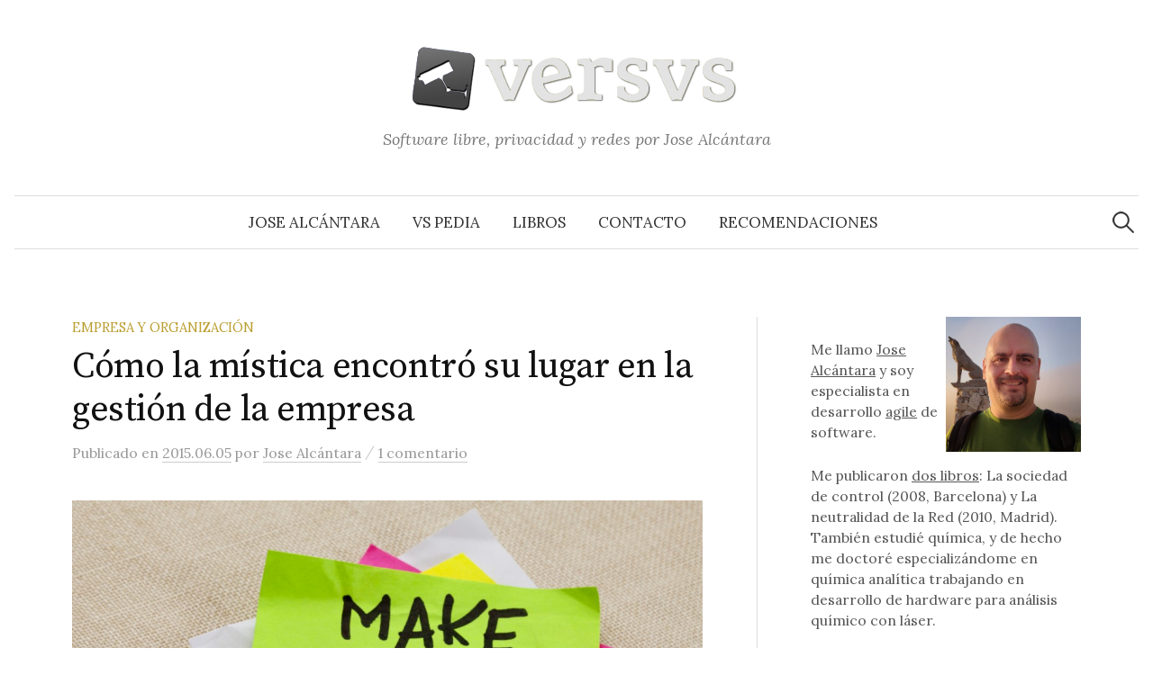

--- FILE ---
content_type: text/html; charset=UTF-8
request_url: https://www.versvs.net/como-mistica-lugar-gestion-empresa/
body_size: 14355
content:
<!DOCTYPE html>
<html lang="es">
<head>
<meta charset="UTF-8">
<meta name="viewport" content="width=device-width, initial-scale=1">
<link rel="pingback" href="https://www.versvs.net/xmlrpc.php">
<!--||  JM Twitter Cards by jmau111 v14.1.0  ||-->
<meta name="twitter:card" content="summary">
<meta name="twitter:creator" content="@versvs">
<meta name="twitter:site" content="@versvs">
<meta name="twitter:title" content="Cómo la mística encontró su lugar en la gestión de la empresa">
<meta name="twitter:description" content="Desconozco si la moda de pagar a un coach (por cierto niños, no se dice coacher, que para ser todos tan nativos de inglés menudas cosas vais diciendo) y a un gurú que argumenten y den consejos en c">
<meta name="twitter:image" content="https://www.versvs.net/wp-content/uploads/make-things-happen.jpg">
<!--||  /JM Twitter Cards by jmau111 v14.1.0  ||-->
<title>Cómo la mística encontró su lugar en la gestión de la empresa &#8211; Versvs</title>
<meta name='robots' content='max-image-preview:large' />
<link rel='dns-prefetch' href='//www.googletagmanager.com' />
<link rel='dns-prefetch' href='//fonts.googleapis.com' />
<link rel='dns-prefetch' href='//pagead2.googlesyndication.com' />
<link rel="alternate" type="application/rss+xml" title="Versvs &raquo; Feed" href="https://www.versvs.net/feed/" />
<link rel="alternate" type="application/rss+xml" title="Versvs &raquo; Feed de los comentarios" href="https://www.versvs.net/comments/feed/" />
<link rel="alternate" type="application/rss+xml" title="Versvs &raquo; Comentario Cómo la mística encontró su lugar en la gestión de la empresa del feed" href="https://www.versvs.net/como-mistica-lugar-gestion-empresa/feed/" />
<link rel="alternate" title="oEmbed (JSON)" type="application/json+oembed" href="https://www.versvs.net/wp-json/oembed/1.0/embed?url=https%3A%2F%2Fwww.versvs.net%2Fcomo-mistica-lugar-gestion-empresa%2F" />
<link rel="alternate" title="oEmbed (XML)" type="text/xml+oembed" href="https://www.versvs.net/wp-json/oembed/1.0/embed?url=https%3A%2F%2Fwww.versvs.net%2Fcomo-mistica-lugar-gestion-empresa%2F&#038;format=xml" />
<style id='wp-img-auto-sizes-contain-inline-css' type='text/css'>
img:is([sizes=auto i],[sizes^="auto," i]){contain-intrinsic-size:3000px 1500px}
/*# sourceURL=wp-img-auto-sizes-contain-inline-css */
</style>
<link rel='stylesheet' id='argpd-cookies-eu-banner-css' href='https://www.versvs.net/wp-content/plugins/adapta-rgpd/assets/css/cookies-banner-modern-light.css?ver=1.3.9' type='text/css' media='all' />
<style id='wp-emoji-styles-inline-css' type='text/css'>

	img.wp-smiley, img.emoji {
		display: inline !important;
		border: none !important;
		box-shadow: none !important;
		height: 1em !important;
		width: 1em !important;
		margin: 0 0.07em !important;
		vertical-align: -0.1em !important;
		background: none !important;
		padding: 0 !important;
	}
/*# sourceURL=wp-emoji-styles-inline-css */
</style>
<link rel='stylesheet' id='wp-block-library-css' href='https://www.versvs.net/wp-includes/css/dist/block-library/style.min.css?ver=a09edd1eb90646d5e5e1f2b56fe74da6' type='text/css' media='all' />
<style id='global-styles-inline-css' type='text/css'>
:root{--wp--preset--aspect-ratio--square: 1;--wp--preset--aspect-ratio--4-3: 4/3;--wp--preset--aspect-ratio--3-4: 3/4;--wp--preset--aspect-ratio--3-2: 3/2;--wp--preset--aspect-ratio--2-3: 2/3;--wp--preset--aspect-ratio--16-9: 16/9;--wp--preset--aspect-ratio--9-16: 9/16;--wp--preset--color--black: #000000;--wp--preset--color--cyan-bluish-gray: #abb8c3;--wp--preset--color--white: #ffffff;--wp--preset--color--pale-pink: #f78da7;--wp--preset--color--vivid-red: #cf2e2e;--wp--preset--color--luminous-vivid-orange: #ff6900;--wp--preset--color--luminous-vivid-amber: #fcb900;--wp--preset--color--light-green-cyan: #7bdcb5;--wp--preset--color--vivid-green-cyan: #00d084;--wp--preset--color--pale-cyan-blue: #8ed1fc;--wp--preset--color--vivid-cyan-blue: #0693e3;--wp--preset--color--vivid-purple: #9b51e0;--wp--preset--gradient--vivid-cyan-blue-to-vivid-purple: linear-gradient(135deg,rgb(6,147,227) 0%,rgb(155,81,224) 100%);--wp--preset--gradient--light-green-cyan-to-vivid-green-cyan: linear-gradient(135deg,rgb(122,220,180) 0%,rgb(0,208,130) 100%);--wp--preset--gradient--luminous-vivid-amber-to-luminous-vivid-orange: linear-gradient(135deg,rgb(252,185,0) 0%,rgb(255,105,0) 100%);--wp--preset--gradient--luminous-vivid-orange-to-vivid-red: linear-gradient(135deg,rgb(255,105,0) 0%,rgb(207,46,46) 100%);--wp--preset--gradient--very-light-gray-to-cyan-bluish-gray: linear-gradient(135deg,rgb(238,238,238) 0%,rgb(169,184,195) 100%);--wp--preset--gradient--cool-to-warm-spectrum: linear-gradient(135deg,rgb(74,234,220) 0%,rgb(151,120,209) 20%,rgb(207,42,186) 40%,rgb(238,44,130) 60%,rgb(251,105,98) 80%,rgb(254,248,76) 100%);--wp--preset--gradient--blush-light-purple: linear-gradient(135deg,rgb(255,206,236) 0%,rgb(152,150,240) 100%);--wp--preset--gradient--blush-bordeaux: linear-gradient(135deg,rgb(254,205,165) 0%,rgb(254,45,45) 50%,rgb(107,0,62) 100%);--wp--preset--gradient--luminous-dusk: linear-gradient(135deg,rgb(255,203,112) 0%,rgb(199,81,192) 50%,rgb(65,88,208) 100%);--wp--preset--gradient--pale-ocean: linear-gradient(135deg,rgb(255,245,203) 0%,rgb(182,227,212) 50%,rgb(51,167,181) 100%);--wp--preset--gradient--electric-grass: linear-gradient(135deg,rgb(202,248,128) 0%,rgb(113,206,126) 100%);--wp--preset--gradient--midnight: linear-gradient(135deg,rgb(2,3,129) 0%,rgb(40,116,252) 100%);--wp--preset--font-size--small: 13px;--wp--preset--font-size--medium: 20px;--wp--preset--font-size--large: 36px;--wp--preset--font-size--x-large: 42px;--wp--preset--spacing--20: 0.44rem;--wp--preset--spacing--30: 0.67rem;--wp--preset--spacing--40: 1rem;--wp--preset--spacing--50: 1.5rem;--wp--preset--spacing--60: 2.25rem;--wp--preset--spacing--70: 3.38rem;--wp--preset--spacing--80: 5.06rem;--wp--preset--shadow--natural: 6px 6px 9px rgba(0, 0, 0, 0.2);--wp--preset--shadow--deep: 12px 12px 50px rgba(0, 0, 0, 0.4);--wp--preset--shadow--sharp: 6px 6px 0px rgba(0, 0, 0, 0.2);--wp--preset--shadow--outlined: 6px 6px 0px -3px rgb(255, 255, 255), 6px 6px rgb(0, 0, 0);--wp--preset--shadow--crisp: 6px 6px 0px rgb(0, 0, 0);}:where(.is-layout-flex){gap: 0.5em;}:where(.is-layout-grid){gap: 0.5em;}body .is-layout-flex{display: flex;}.is-layout-flex{flex-wrap: wrap;align-items: center;}.is-layout-flex > :is(*, div){margin: 0;}body .is-layout-grid{display: grid;}.is-layout-grid > :is(*, div){margin: 0;}:where(.wp-block-columns.is-layout-flex){gap: 2em;}:where(.wp-block-columns.is-layout-grid){gap: 2em;}:where(.wp-block-post-template.is-layout-flex){gap: 1.25em;}:where(.wp-block-post-template.is-layout-grid){gap: 1.25em;}.has-black-color{color: var(--wp--preset--color--black) !important;}.has-cyan-bluish-gray-color{color: var(--wp--preset--color--cyan-bluish-gray) !important;}.has-white-color{color: var(--wp--preset--color--white) !important;}.has-pale-pink-color{color: var(--wp--preset--color--pale-pink) !important;}.has-vivid-red-color{color: var(--wp--preset--color--vivid-red) !important;}.has-luminous-vivid-orange-color{color: var(--wp--preset--color--luminous-vivid-orange) !important;}.has-luminous-vivid-amber-color{color: var(--wp--preset--color--luminous-vivid-amber) !important;}.has-light-green-cyan-color{color: var(--wp--preset--color--light-green-cyan) !important;}.has-vivid-green-cyan-color{color: var(--wp--preset--color--vivid-green-cyan) !important;}.has-pale-cyan-blue-color{color: var(--wp--preset--color--pale-cyan-blue) !important;}.has-vivid-cyan-blue-color{color: var(--wp--preset--color--vivid-cyan-blue) !important;}.has-vivid-purple-color{color: var(--wp--preset--color--vivid-purple) !important;}.has-black-background-color{background-color: var(--wp--preset--color--black) !important;}.has-cyan-bluish-gray-background-color{background-color: var(--wp--preset--color--cyan-bluish-gray) !important;}.has-white-background-color{background-color: var(--wp--preset--color--white) !important;}.has-pale-pink-background-color{background-color: var(--wp--preset--color--pale-pink) !important;}.has-vivid-red-background-color{background-color: var(--wp--preset--color--vivid-red) !important;}.has-luminous-vivid-orange-background-color{background-color: var(--wp--preset--color--luminous-vivid-orange) !important;}.has-luminous-vivid-amber-background-color{background-color: var(--wp--preset--color--luminous-vivid-amber) !important;}.has-light-green-cyan-background-color{background-color: var(--wp--preset--color--light-green-cyan) !important;}.has-vivid-green-cyan-background-color{background-color: var(--wp--preset--color--vivid-green-cyan) !important;}.has-pale-cyan-blue-background-color{background-color: var(--wp--preset--color--pale-cyan-blue) !important;}.has-vivid-cyan-blue-background-color{background-color: var(--wp--preset--color--vivid-cyan-blue) !important;}.has-vivid-purple-background-color{background-color: var(--wp--preset--color--vivid-purple) !important;}.has-black-border-color{border-color: var(--wp--preset--color--black) !important;}.has-cyan-bluish-gray-border-color{border-color: var(--wp--preset--color--cyan-bluish-gray) !important;}.has-white-border-color{border-color: var(--wp--preset--color--white) !important;}.has-pale-pink-border-color{border-color: var(--wp--preset--color--pale-pink) !important;}.has-vivid-red-border-color{border-color: var(--wp--preset--color--vivid-red) !important;}.has-luminous-vivid-orange-border-color{border-color: var(--wp--preset--color--luminous-vivid-orange) !important;}.has-luminous-vivid-amber-border-color{border-color: var(--wp--preset--color--luminous-vivid-amber) !important;}.has-light-green-cyan-border-color{border-color: var(--wp--preset--color--light-green-cyan) !important;}.has-vivid-green-cyan-border-color{border-color: var(--wp--preset--color--vivid-green-cyan) !important;}.has-pale-cyan-blue-border-color{border-color: var(--wp--preset--color--pale-cyan-blue) !important;}.has-vivid-cyan-blue-border-color{border-color: var(--wp--preset--color--vivid-cyan-blue) !important;}.has-vivid-purple-border-color{border-color: var(--wp--preset--color--vivid-purple) !important;}.has-vivid-cyan-blue-to-vivid-purple-gradient-background{background: var(--wp--preset--gradient--vivid-cyan-blue-to-vivid-purple) !important;}.has-light-green-cyan-to-vivid-green-cyan-gradient-background{background: var(--wp--preset--gradient--light-green-cyan-to-vivid-green-cyan) !important;}.has-luminous-vivid-amber-to-luminous-vivid-orange-gradient-background{background: var(--wp--preset--gradient--luminous-vivid-amber-to-luminous-vivid-orange) !important;}.has-luminous-vivid-orange-to-vivid-red-gradient-background{background: var(--wp--preset--gradient--luminous-vivid-orange-to-vivid-red) !important;}.has-very-light-gray-to-cyan-bluish-gray-gradient-background{background: var(--wp--preset--gradient--very-light-gray-to-cyan-bluish-gray) !important;}.has-cool-to-warm-spectrum-gradient-background{background: var(--wp--preset--gradient--cool-to-warm-spectrum) !important;}.has-blush-light-purple-gradient-background{background: var(--wp--preset--gradient--blush-light-purple) !important;}.has-blush-bordeaux-gradient-background{background: var(--wp--preset--gradient--blush-bordeaux) !important;}.has-luminous-dusk-gradient-background{background: var(--wp--preset--gradient--luminous-dusk) !important;}.has-pale-ocean-gradient-background{background: var(--wp--preset--gradient--pale-ocean) !important;}.has-electric-grass-gradient-background{background: var(--wp--preset--gradient--electric-grass) !important;}.has-midnight-gradient-background{background: var(--wp--preset--gradient--midnight) !important;}.has-small-font-size{font-size: var(--wp--preset--font-size--small) !important;}.has-medium-font-size{font-size: var(--wp--preset--font-size--medium) !important;}.has-large-font-size{font-size: var(--wp--preset--font-size--large) !important;}.has-x-large-font-size{font-size: var(--wp--preset--font-size--x-large) !important;}
/*# sourceURL=global-styles-inline-css */
</style>

<style id='classic-theme-styles-inline-css' type='text/css'>
/*! This file is auto-generated */
.wp-block-button__link{color:#fff;background-color:#32373c;border-radius:9999px;box-shadow:none;text-decoration:none;padding:calc(.667em + 2px) calc(1.333em + 2px);font-size:1.125em}.wp-block-file__button{background:#32373c;color:#fff;text-decoration:none}
/*# sourceURL=/wp-includes/css/classic-themes.min.css */
</style>
<link rel='stylesheet' id='widgetopts-styles-css' href='https://www.versvs.net/wp-content/plugins/widget-options/assets/css/widget-options.css?ver=4.1.3' type='text/css' media='all' />
<link rel='stylesheet' id='parent-style-css' href='https://www.versvs.net/wp-content/themes/graphy/style.css?ver=a09edd1eb90646d5e5e1f2b56fe74da6' type='text/css' media='all' />
<link rel='stylesheet' id='graphy-font-css' href='https://fonts.googleapis.com/css?family=Source+Serif+Pro%3A400%7CLora%3A400%2C400italic%2C700&#038;subset=latin%2Clatin-ext' type='text/css' media='all' />
<link rel='stylesheet' id='genericons-css' href='https://www.versvs.net/wp-content/themes/graphy/genericons/genericons.css?ver=3.4.1' type='text/css' media='all' />
<link rel='stylesheet' id='normalize-css' href='https://www.versvs.net/wp-content/themes/graphy/css/normalize.css?ver=4.1.1' type='text/css' media='all' />
<link rel='stylesheet' id='graphy-style-css' href='https://www.versvs.net/wp-content/themes/versvs2019/style.css?ver=2.3.2' type='text/css' media='all' />
<script type="text/javascript" src="https://www.versvs.net/wp-includes/js/jquery/jquery.min.js?ver=3.7.1" id="jquery-core-js"></script>
<script type="text/javascript" src="https://www.versvs.net/wp-includes/js/jquery/jquery-migrate.min.js?ver=3.4.1" id="jquery-migrate-js"></script>
<script type="text/javascript" src="https://www.versvs.net/wp-content/plugins/adapta-rgpd/assets/js/cookies-eu-banner.js?ver=1.3.9" id="argpd-cookies-eu-banner-js"></script>

<!-- Fragmento de código de la etiqueta de Google (gtag.js) añadida por Site Kit -->
<!-- Fragmento de código de Google Analytics añadido por Site Kit -->
<script type="text/javascript" src="https://www.googletagmanager.com/gtag/js?id=GT-WRF7JH2" id="google_gtagjs-js" async></script>
<script type="text/javascript" id="google_gtagjs-js-after">
/* <![CDATA[ */
window.dataLayer = window.dataLayer || [];function gtag(){dataLayer.push(arguments);}
gtag("set","linker",{"domains":["www.versvs.net"]});
gtag("js", new Date());
gtag("set", "developer_id.dZTNiMT", true);
gtag("config", "GT-WRF7JH2");
//# sourceURL=google_gtagjs-js-after
/* ]]> */
</script>
<link rel="https://api.w.org/" href="https://www.versvs.net/wp-json/" /><link rel="alternate" title="JSON" type="application/json" href="https://www.versvs.net/wp-json/wp/v2/posts/4687" /><link rel="EditURI" type="application/rsd+xml" title="RSD" href="https://www.versvs.net/xmlrpc.php?rsd" />

<link rel="canonical" href="https://www.versvs.net/como-mistica-lugar-gestion-empresa/" />
<link rel='shortlink' href='https://www.versvs.net/?p=4687' />
<meta name="generator" content="Site Kit by Google 1.170.0" />	<style type="text/css">
		/* Colors */
				
				/* Logo */
			.site-logo {
											}
						</style>
	<meta name="generator" content="speculation-rules 1.6.0">
<meta name="google-site-verification" content="7Efq8VcZfIzrwR1wq-lWuYflFLPKOhrBeU07DsAvIRw">
<!-- Metaetiquetas de Google AdSense añadidas por Site Kit -->
<meta name="google-adsense-platform-account" content="ca-host-pub-2644536267352236">
<meta name="google-adsense-platform-domain" content="sitekit.withgoogle.com">
<!-- Acabar con las metaetiquetas de Google AdSense añadidas por Site Kit -->
<style type="text/css">.recentcomments a{display:inline !important;padding:0 !important;margin:0 !important;}</style>
<!-- Fragmento de código de Google Adsense añadido por Site Kit -->
<script type="text/javascript" async="async" src="https://pagead2.googlesyndication.com/pagead/js/adsbygoogle.js?client=ca-pub-9778643281046314&amp;host=ca-host-pub-2644536267352236" crossorigin="anonymous"></script>

<!-- Final del fragmento de código de Google Adsense añadido por Site Kit -->
</head>

<body class="wp-singular post-template-default single single-post postid-4687 single-format-standard wp-theme-graphy wp-child-theme-versvs2019 has-sidebar footer-3 has-avatars">
<div id="page" class="hfeed site">
	<a class="skip-link screen-reader-text" href="#content">Saltar al contenido</a>

	<header id="masthead" class="site-header">

		<div class="site-branding">
				<div class="site-logo"><a href="https://www.versvs.net/" rel="home"><img alt="Versvs" src="https://www.versvs.net/wp-content/uploads/logo.png" /></a></div>
								<div class="site-description">Software libre, privacidad y redes por Jose Alcántara</div>
						</div><!-- .site-branding -->

				<nav id="site-navigation" class="main-navigation">
			<button class="menu-toggle"><span class="menu-text">Menú</span></button>
			<div class="menu-navegacion-container"><ul id="menu-navegacion" class="menu"><li id="menu-item-2714" class="menu-item menu-item-type-post_type menu-item-object-page menu-item-2714"><a href="https://www.versvs.net/jose-alcantara/">Jose Alcántara</a></li>
<li id="menu-item-2718" class="menu-item menu-item-type-custom menu-item-object-custom menu-item-2718"><a href="http://www.versvs.net/pedia">VS Pedia</a></li>
<li id="menu-item-5007" class="menu-item menu-item-type-post_type menu-item-object-page menu-item-5007"><a href="https://www.versvs.net/libros-publicados/">Libros</a></li>
<li id="menu-item-2712" class="menu-item menu-item-type-post_type menu-item-object-page menu-item-2712"><a href="https://www.versvs.net/contacto/">Contacto</a></li>
<li id="menu-item-5741" class="menu-item menu-item-type-post_type menu-item-object-page menu-item-5741"><a href="https://www.versvs.net/recomendaciones/">Recomendaciones</a></li>
</ul></div>						<form role="search" method="get" class="search-form" action="https://www.versvs.net/">
				<label>
					<span class="screen-reader-text">Buscar:</span>
					<input type="search" class="search-field" placeholder="Buscar &hellip;" value="" name="s" />
				</label>
				<input type="submit" class="search-submit" value="Buscar" />
			</form>					</nav><!-- #site-navigation -->
		
		
	</header><!-- #masthead -->

	<div id="content" class="site-content">

	<div id="primary" class="content-area">
		<main id="main" class="site-main">

		
			
<div class="post-full post-full-summary">
	<article id="post-4687" class="post-4687 post type-post status-publish format-standard has-post-thumbnail hentry category-empresa-y-organizacion">
		<header class="entry-header">
			<div class="cat-links"><a rel="category tag" href="https://www.versvs.net/categoria/empresa-y-organizacion/" class="category category-269">Empresa y organización</a></div><!-- .cat-links -->
			<h1 class="entry-title">Cómo la mística encontró su lugar en la gestión de la empresa</h1>
			        <div class="entry-meta">
                Publicado                <span class="posted-on">en                <a href="https://www.versvs.net/como-mistica-lugar-gestion-empresa/" rel="bookmark"><time class="entry-date published updated" datetime="2015-06-05T15:26:13+01:00">2015.06.05</time></a>                </span>
                <span class="byline">por                        <span class="author vcard">
                                <a class="url fn n" href="https://www.versvs.net/author/jose-alcantara/" title="Lee todas las entradas de Jose Alcántara"><span class="author-name">Jose Alcántara</span></a>
                        </span>
                </span>
                <span class="entry-meta-sep"> / </span>
                <span class="comments-link">
                        <a href="https://www.versvs.net/como-mistica-lugar-gestion-empresa/#comments">1 comentario</a>                </span>
        </div><!-- .entry-meta -->
        						<div class="post-thumbnail"><img width="800" height="533" src="https://www.versvs.net/wp-content/uploads/make-things-happen.jpg" class="attachment-post-thumbnail size-post-thumbnail wp-post-image" alt="Make things happen" decoding="async" fetchpriority="high" srcset="https://www.versvs.net/wp-content/uploads/make-things-happen.jpg 2716w, https://www.versvs.net/wp-content/uploads/make-things-happen-640x427.jpg 640w, https://www.versvs.net/wp-content/uploads/make-things-happen-1024x682.jpg 1024w, https://www.versvs.net/wp-content/uploads/make-things-happen-550x367.jpg 550w" sizes="(max-width: 800px) 100vw, 800px" /></div>
					</header><!-- .entry-header -->

		<div class="entry-content">
			<p>Desconozco si la moda de pagar a un <em>coach</em> (por cierto niños, no se dice <em>coacher</em>, que para ser todos tan nativos de inglés menudas cosas vais diciendo) y a un gurú que argumenten y den consejos en clave psicológica va a pasar de moda, pero sí tengo claro que cada vez que me cruzo con la versión <strong>mística</strong> del discurso de gestión empresarial me llevan los demonios. El detector de humos lo tengo sensible, quizá porque durante un tiempo trabajé en una auténtica fábrica de despropósitos en la que el objetivo último era poner un lazo lo más bonito posible al esperpento.</p>
<p>El tema es que el otro día reflexionaba: <strong>¿cómo llegó la mística a ser una parte central del discurso de gestión empresarial?</strong></p>
<p>Intentando mirar hacia atrás, creo que esa necesidad por contar historias emotivas es relativamente reciente. Hasta hace un tiempo las historias venían amparadas por datos. Eso es algo en lo que Boston Consulting Group o McKinsey fueron pioneros. Podemos argumentar si aún antes había siquiera necesidad de historias. Y la respuesta posiblemente sea que no, al menos no la mismas historias, dado que no existía esa capa gerente no propietaria de las empresas, y no existía esa necesidad de justificar la propia gestión ante el propietario real del negocio (esta cadena sube por el organigrama hasta terminar, idealmente, en los accionistas exigiendo resultados positivos).</p>
<p>Es con el crecimiento de las empresas, y su posterior diversificación, cuando emerge la mencionada clase directiva no propietaria: los gerentes profesionales. Estos gerentes profesionales ven cómo sus tareas crecen y abarcan ámbitos muy diferentes entre sí, y necesitan tener una visión global de un negocio sobre el que poseen un conocimiento técnico parcial. Como digo, ahí emerge la capa consultora tradicional: la que es capaz de resumir las actividades de millonarios grupos multinacionales presentes en todo tipo de mercados y dar un sentido, contar una historia coherente y resumida del mismo.</p>
<p>Lo divertido es que la gran mayoría de <em>coach</em>-psicólogos que se dedica a la gestión estratégica en la actualidad se limita a usar el discurso de «gestión del cambio» que ya en los años ochenta estaba <em>demodé</em> y estuvo a punto de llevarse por delante a McKinsey porque ésta tardó en entender que el foco ya debía ponerse en la toma de decisiones relacionadas con la tecnología (y que, por tanto, lo esencial era comprender cómo funciona la tecnología, cuando la empresa completa se organiza usándola y depende de ella), que las preguntas habían cambiado y también habían cambiado las respuestas. A día de hoy, muchos profesionales del <em>management</em> no parecen haberlo entendido; y si siguen en el <a href="https://www.versvs.net/pedia/mercado">mercado</a> es porque no les faltan clientes que tampoco lo han hecho.</p>
<p>Entre todo esto, el acceso a esa capa directiva profesional (recordemos, la proporción de empleados en puestos directivos que no tienen acciones de su empresa, o que tienen sólo unas poquitas que han obtenido como retribución en especie, es cada vez mayor) sufre la misma inflación que todos los demás empleos cualificados: donde al principio bastaba el título universitario, se comienza a pedir hace décadas el MBA, y no cualquier MBA, sino el más prestigioso que puedas obtener (si no lo obtienes en un sitio prestigioso, no pasará el juicio de credencial para ciertos puestos). Una suerte de <strong>carrera de la reina roja</strong> en la que al final, cuando ya todos tienen el MBA de Harvard o LSE, cuando ya todos saben diseccionar los negocios del grupo en cuestión, y obtener decisiones racionales, lo siguiente es contar historias bonitas. No hay otra, aunque las historias bonitas sean pura caca de vaca sin más valor que la emotividad que despierten en el oyente, para predisponer la toma de una decisión movida por la subjetividad.</p>
<p>El apocalipsis acontece cuando vamos directamente a por la guinda del pastel sin haber preparado una buena masa ni una buena crema: cuando nos saltamos todas las lecciones que la consultoría «de toda la vida» nos ofrece y acudimos directamente al <em>coach</em>, para que nos ofrezca un batiburrillo de emotiva, <em>emotivísima</em>, gestión del cambio (si digo estas palabras de nuevo, me voy a tener que comprar unas gafas retro que ni Terence Hill). Ahí terminamos cambiando la palabra gestionar por la palabra liderar; ya no hay coordinadores de tareas, ahora hay líderes. La <a href="http://www.versvs.net/paninflacion-inflacion-todas-partes/">hiperinflación</a> se queda en nada al lado de la necesidad de captar la atención del pagano.</p>
<p>A río revuelto, ganancia de pescadores, y en estas latitudes, tan dados como somos a los atajos sin documentar, eso se traduce en un florecimiento de psicólogos a los que un montón de gente llama por otro nombre. Que saben algo de las soluciones que requería la consultoría de los 70 (hace medio siglo de esto ya, para añadir contexto), y mucho, mucho, de mística.</p>
<p>Hay quien opina que el único motivo por el que la mística entra a ocupar esa labor es que los directivos están incapacitados y que su inseguridad les hace caer víctimas del pánico, momento en que la labor de un psicólogo puede ser relevante. A mí me gusta más la primera versión, la segunda me genera (más) desasosiego.</p>
<p>Sobre estos temas, recomiendo dos libros que leí el año pasado: uno sobre la historia de McKinsey (<a href="http://www.versvs.net/management-justificacion-trabajo-no-operativo/">The Firm</a>) y otro sobre la historia de la consultoría como tal (The Lords of Strategy). Tengo muchas ideas de estos libros anotadas para comentar pero cuando encuentro la posición no encuentro el momento. <em>Et viceversa</em>. Ah, la parte de la mística no la mencionan en esos libros. Es mi pequeña contribución al tema.</p>
<p>Por cierto, de la mencionada <em>fábrica</em> me marché tan pronto se hizo visible que tenían la intención de seguir poniendo lazos a esperpentos de humo, algo con lo que yo no estaba de acuerdo. De eso, quizá hablemos otro día. Definitivamente, <a href="https://adastra.versvs.net/not-today/"><em>not today</em></a>.</p>
					</div><!-- .entry-content -->

		
			<div class="author-profile">
		<div class="author-profile-avatar">
			<img alt='' src='https://secure.gravatar.com/avatar/83d025ee8824ca457bd5828eec7ffdebff37ca9e0fdb9f4b183f5c78c373edea?s=90&#038;d=mm&#038;r=g' srcset='https://secure.gravatar.com/avatar/83d025ee8824ca457bd5828eec7ffdebff37ca9e0fdb9f4b183f5c78c373edea?s=180&#038;d=mm&#038;r=g 2x' class='avatar avatar-90 photo' height='90' width='90' decoding='async'/>		</div><!-- .author-profile-avatar -->
		<div class="author-profile-meta">
			<div class="author-profile-name"><strong>Jose Alcántara</strong></div>
								</div><!-- .author-profile-meta -->
		<div class="author-profile-description">
			Resolviendo problemas mediante ciencia, software y tecnología. Hice un doctorado especializado en desarrollo de hardware para análisis químico. Especialista en desarrollo <em>agile</em> de software. <a href="https://www.versvs.net/jose-alcantara/">Más sobre Jose Alcántara</a>.		</div><!-- .author-profile-description -->
	</div><!-- .author-profile -->
	
	</article><!-- #post-## -->
</div><!-- .post-full -->

	<nav class="navigation post-navigation">
		<h2 class="screen-reader-text">Navegación de entradas</h2>
		<div class="nav-links">
			<div class="nav-previous"><div class="post-nav-title">Entrada anterior</div><a href="https://www.versvs.net/bocados-actualidad-191/" rel="prev">Bocados de Actualidad (191º)</a></div><div class="nav-next"><div class="post-nav-title">Entrada siguiente</div><a href="https://www.versvs.net/si-es-una-idea-no-trivial-publicala-en-tu-propia-web/" rel="next">Si es una idea no trivial, publícala en tu propia web</a></div>		</div><!-- .nav-links -->
	</nav><!-- .post-navigation -->
	

			
<div id="comments" class="comments-area">

	
			<h2 class="comments-title">
			1 comentario		</h2>

		
		<ol class="comment-list">
					<li id="comment-113755" class="pingback even thread-even depth-1">
			<div class="comment-body">
				Pingback: <a href="https://www.meneame.net/m/tecnología/como-mistica-encontro-lugar-gestion-empresa" class="url" rel="ugc external nofollow">Cómo la mística encontró su lugar en la gestión de la empresa</a> 			</div>
		</li><!-- #comment-## -->
		</ol><!-- .comment-list -->

		
	
			<p class="no-comments">Los comentarios están cerrados.</p>
	
	
</div><!-- #comments -->

		
		</main><!-- #main -->
	</div><!-- #primary -->


<div id="secondary" class="sidebar-area" role="complementary">
		<div class="normal-sidebar widget-area">
		<aside id="block-2" class="widget widget_block"><p><img decoding="async" style="max-width: 50%; float: right" src="https://www.versvs.net/wp-content/docs/jose.jpg"></p>
<p>Me llamo <a href="https://www.versvs.net/jose-alcantara/">Jose Alcántara</a> y soy especialista en desarrollo <a href="https://www.versvs.net/pedia/agile/">agile</a> de software.</p>

<p>Me publicaron <a href="https://www.versvs.net/libros-publicados/">dos libros</a>: La sociedad de control (2008, Barcelona) y La neutralidad de la Red (2010, Madrid). También estudié química, y de hecho me doctoré especializándome en química analítica trabajando en desarrollo de hardware para análisis químico con láser.</p></aside><aside id="block-4" class="widget widget_block"><h3>Síguenos mediante RSS</h3>

<p><a href="https://www.versvs.net/feed/"><img decoding="async" style="width:7%" src="https://www.versvs.net/wp-content/uploads/iconofeed.png"> Artículos</a></p>

<p><a href="https://www.versvs.net/comments/feed/"><img decoding="async" style="width:7%" src="https://www.versvs.net/wp-content/uploads/iconofeed.png"> Comentarios</a></p></aside><aside id="custom_html-2" class="widget_text widget widget_custom_html"><h2 class="widget-title">Donaciones</h2><div class="textwidget custom-html-widget"><p>
	Si lo deseas, puedes dejar una donación que mantendrá vivo este blog.
</p>
<form action="https://www.paypal.com/donate" method="post" target="_top">
<input type="hidden" name="hosted_button_id" value="HSE9US83WUN6E" />
<input type="image" src="https://www.paypalobjects.com/es_ES/ES/i/btn/btn_donate_LG.gif" border="0" name="submit" title="PayPal - The safer, easier way to pay online!" alt="Botón Donar con PayPal" />
<img alt="" border="0" src="https://www.paypal.com/es_ES/i/scr/pixel.gif" width="1" height="1" />
</form></div></aside>	</div><!-- .normal-sidebar -->
	</div><!-- #secondary -->

	</div><!-- #content -->

	<footer id="colophon" class="site-footer">

		
	<div id="supplementary" class="footer-widget-area" role="complementary">
		<div class="footer-widget-wrapper">
			<div class="footer-widget">
								<div class="footer-widget-1 widget-area">
					<aside id="nav_menu-5" class="widget widget_nav_menu"><h2 class="widget-title">Secciones destacadas</h2><div class="menu-categorias-destacadas-container"><ul id="menu-categorias-destacadas" class="menu"><li id="menu-item-2757" class="menu-item menu-item-type-taxonomy menu-item-object-category menu-item-2757"><a href="https://www.versvs.net/categoria/economia/">Economía</a></li>
<li id="menu-item-5541" class="menu-item menu-item-type-taxonomy menu-item-object-category menu-item-5541"><a href="https://www.versvs.net/categoria/sociotecnologia/">Sociotecnología</a></li>
<li id="menu-item-2753" class="menu-item menu-item-type-taxonomy menu-item-object-category menu-item-2753"><a href="https://www.versvs.net/categoria/propiedad-intelectual/">Propiedad Intelectual</a></li>
<li id="menu-item-2751" class="menu-item menu-item-type-taxonomy menu-item-object-category menu-item-2751"><a href="https://www.versvs.net/categoria/privacidad/">Privacidad</a></li>
<li id="menu-item-2758" class="menu-item menu-item-type-taxonomy menu-item-object-category menu-item-2758"><a href="https://www.versvs.net/categoria/libertades/neutralidad-de-la-red/">Neutralidad de la red</a></li>
<li id="menu-item-2754" class="menu-item menu-item-type-taxonomy menu-item-object-category menu-item-2754"><a href="https://www.versvs.net/categoria/software-libre/">Software Libre</a></li>
</ul></div></aside>				</div><!-- .footer-widget-1 -->
												<div class="footer-widget-2 widget-area">
					<aside id="annual_archive_widget-2" class="widget Annual_Archive_Widget"><h2 class="widget-title">Hemeroteca</h2>		<ul>
			<li><a href='https://www.versvs.net/2026/'>2026</a>&nbsp;(3)</li>
	<li><a href='https://www.versvs.net/2025/'>2025</a>&nbsp;(4)</li>
	<li><a href='https://www.versvs.net/2024/'>2024</a>&nbsp;(13)</li>
	<li><a href='https://www.versvs.net/2023/'>2023</a>&nbsp;(34)</li>
	<li><a href='https://www.versvs.net/2022/'>2022</a>&nbsp;(38)</li>
	<li><a href='https://www.versvs.net/2021/'>2021</a>&nbsp;(31)</li>
	<li><a href='https://www.versvs.net/2020/'>2020</a>&nbsp;(30)</li>
	<li><a href='https://www.versvs.net/2019/'>2019</a>&nbsp;(63)</li>
	<li><a href='https://www.versvs.net/2018/'>2018</a>&nbsp;(64)</li>
	<li><a href='https://www.versvs.net/2017/'>2017</a>&nbsp;(16)</li>
	<li><a href='https://www.versvs.net/2016/'>2016</a>&nbsp;(21)</li>
	<li><a href='https://www.versvs.net/2015/'>2015</a>&nbsp;(64)</li>
	<li><a href='https://www.versvs.net/2014/'>2014</a>&nbsp;(109)</li>
	<li><a href='https://www.versvs.net/2013/'>2013</a>&nbsp;(230)</li>
	<li><a href='https://www.versvs.net/2012/'>2012</a>&nbsp;(202)</li>
	<li><a href='https://www.versvs.net/2011/'>2011</a>&nbsp;(272)</li>
	<li><a href='https://www.versvs.net/2010/'>2010</a>&nbsp;(296)</li>
	<li><a href='https://www.versvs.net/2009/'>2009</a>&nbsp;(251)</li>
	<li><a href='https://www.versvs.net/2008/'>2008</a>&nbsp;(405)</li>
	<li><a href='https://www.versvs.net/2007/'>2007</a>&nbsp;(440)</li>
	<li><a href='https://www.versvs.net/2006/'>2006</a>&nbsp;(442)</li>
	<li><a href='https://www.versvs.net/2005/'>2005</a>&nbsp;(155)</li>
		</ul>
		</aside>				</div><!-- .footer-widget-2 -->
												<div class="footer-widget-3 widget-area">
					<aside id="recent-comments-2" class="widget widget_recent_comments"><h2 class="widget-title">Comentarios recientes</h2><ul id="recentcomments"><li class="recentcomments"><span class="comment-author-link">Jose Alcántara</span> en <a href="https://www.versvs.net/no-es-eficiencia-lo-que-quieres-es-eficacia/#comment-126474">No es eficiencia, lo que quieres es eficacia</a></li><li class="recentcomments"><span class="comment-author-link">JM</span> en <a href="https://www.versvs.net/no-es-eficiencia-lo-que-quieres-es-eficacia/#comment-126472">No es eficiencia, lo que quieres es eficacia</a></li><li class="recentcomments"><span class="comment-author-link">Jose Alcántara</span> en <a href="https://www.versvs.net/el-caballo-de-troya-de-la-defensa-de-las-identidades-culturales/#comment-126459">El caballo de troya de la defensa de las identidades culturales</a></li><li class="recentcomments"><span class="comment-author-link">Arnau Fuentes</span> en <a href="https://www.versvs.net/el-caballo-de-troya-de-la-defensa-de-las-identidades-culturales/#comment-126458">El caballo de troya de la defensa de las identidades culturales</a></li><li class="recentcomments"><span class="comment-author-link">Jose Alcántara</span> en <a href="https://www.versvs.net/el-caballo-de-troya-de-la-defensa-de-las-identidades-culturales/#comment-126447">El caballo de troya de la defensa de las identidades culturales</a></li></ul></aside><aside id="nav_menu-6" class="widget widget_nav_menu"></aside>				</div><!-- .footer-widget-3 -->
											</div><!-- .footer-widget -->
		</div><!-- .footer-widget-wrapper -->
	</div><!-- #supplementary -->

		<div class="site-bottom">

			<div class="site-info">
				<div class="site-copyright">
					&copy; 2026 <a href="https://www.versvs.net/" rel="home">Versvs</a>
				</div><!-- .site-copyright -->
				<div class="site-credit">
					Funciona con <a href="https://wordpress.org/">WordPress</a>				<span class="site-credit-sep"> | </span>
					Theme: <a href="http://themegraphy.com/wordpress-themes/graphy/">Graphy</a> por Themegraphy				</div><!-- .site-credit -->
			</div><!-- .site-info -->

		</div><!-- .site-bottom -->

	</footer><!-- #colophon -->
</div><!-- #page -->

<script type="speculationrules">
{"prerender":[{"source":"document","where":{"and":[{"href_matches":"/*"},{"not":{"href_matches":["/wp-*.php","/wp-admin/*","/wp-content/uploads/*","/wp-content/*","/wp-content/plugins/*","/wp-content/themes/versvs2019/*","/wp-content/themes/graphy/*","/*\\?(.+)"]}},{"not":{"selector_matches":"a[rel~=\"nofollow\"]"}},{"not":{"selector_matches":".no-prerender, .no-prerender a"}},{"not":{"selector_matches":".no-prefetch, .no-prefetch a"}}]},"eagerness":"moderate"}]}
</script>

<div class="argpd-footer"><ul id="menu-textos-legales-adapta-rgpd-1" class=""><li><a href="https://www.versvs.net/legal/">Aviso Legal</a></li><li><a href="https://www.versvs.net/politica-de-privacidad/">Política de Privacidad</a></li><li><a href="https://www.versvs.net/politica-de-cookies/">Política de Cookies</a></li><li><a class="cookies-eu-banner-closed" href="javascript:void(0);">Configuración de Cookies</a></li></ul></div>
<div id="cookies-eu-wrapper">
    <div 
      id="cookies-eu-banner"       
      data-wait-remove="250"
      >      
      <div id="cookies-eu-label">

        Este blog usa cookies para su funcionamiento.
          &nbsp;&nbsp;
          <a id="cookies-eu-more" rel="nofollow" href="https://www.versvs.net/politica-de-cookies/">Más información</a>
      </div>

      <div id="cookies-eu-buttons">
        <button id="cookies-eu-reject" class="cookies-eu-reject">Rechazar</button>
        <button id="cookies-eu-accept" class="cookies-eu-accept">Aceptar</button></div>
    </div>
</div>

<div id="cookies-eu-banner-closed">
  <span>Privacidad</span>
</div>
<script type="text/javascript" src="https://www.versvs.net/wp-content/themes/graphy/js/jquery.fitvids.js?ver=1.1" id="fitvids-js"></script>
<script type="text/javascript" src="https://www.versvs.net/wp-content/themes/graphy/js/skip-link-focus-fix.js?ver=20160525" id="graphy-skip-link-focus-fix-js"></script>
<script type="text/javascript" src="https://www.versvs.net/wp-content/themes/graphy/js/navigation.js?ver=20160525" id="graphy-navigation-js"></script>
<script type="text/javascript" src="https://www.versvs.net/wp-content/themes/graphy/js/doubletaptogo.min.js?ver=1.0.0" id="double-tap-to-go-js"></script>
<script type="text/javascript" src="https://www.versvs.net/wp-content/themes/graphy/js/functions.js?ver=20160822" id="graphy-functions-js"></script>
<script id="wp-emoji-settings" type="application/json">
{"baseUrl":"https://s.w.org/images/core/emoji/17.0.2/72x72/","ext":".png","svgUrl":"https://s.w.org/images/core/emoji/17.0.2/svg/","svgExt":".svg","source":{"concatemoji":"https://www.versvs.net/wp-includes/js/wp-emoji-release.min.js?ver=a09edd1eb90646d5e5e1f2b56fe74da6"}}
</script>
<script type="module">
/* <![CDATA[ */
/*! This file is auto-generated */
const a=JSON.parse(document.getElementById("wp-emoji-settings").textContent),o=(window._wpemojiSettings=a,"wpEmojiSettingsSupports"),s=["flag","emoji"];function i(e){try{var t={supportTests:e,timestamp:(new Date).valueOf()};sessionStorage.setItem(o,JSON.stringify(t))}catch(e){}}function c(e,t,n){e.clearRect(0,0,e.canvas.width,e.canvas.height),e.fillText(t,0,0);t=new Uint32Array(e.getImageData(0,0,e.canvas.width,e.canvas.height).data);e.clearRect(0,0,e.canvas.width,e.canvas.height),e.fillText(n,0,0);const a=new Uint32Array(e.getImageData(0,0,e.canvas.width,e.canvas.height).data);return t.every((e,t)=>e===a[t])}function p(e,t){e.clearRect(0,0,e.canvas.width,e.canvas.height),e.fillText(t,0,0);var n=e.getImageData(16,16,1,1);for(let e=0;e<n.data.length;e++)if(0!==n.data[e])return!1;return!0}function u(e,t,n,a){switch(t){case"flag":return n(e,"\ud83c\udff3\ufe0f\u200d\u26a7\ufe0f","\ud83c\udff3\ufe0f\u200b\u26a7\ufe0f")?!1:!n(e,"\ud83c\udde8\ud83c\uddf6","\ud83c\udde8\u200b\ud83c\uddf6")&&!n(e,"\ud83c\udff4\udb40\udc67\udb40\udc62\udb40\udc65\udb40\udc6e\udb40\udc67\udb40\udc7f","\ud83c\udff4\u200b\udb40\udc67\u200b\udb40\udc62\u200b\udb40\udc65\u200b\udb40\udc6e\u200b\udb40\udc67\u200b\udb40\udc7f");case"emoji":return!a(e,"\ud83e\u1fac8")}return!1}function f(e,t,n,a){let r;const o=(r="undefined"!=typeof WorkerGlobalScope&&self instanceof WorkerGlobalScope?new OffscreenCanvas(300,150):document.createElement("canvas")).getContext("2d",{willReadFrequently:!0}),s=(o.textBaseline="top",o.font="600 32px Arial",{});return e.forEach(e=>{s[e]=t(o,e,n,a)}),s}function r(e){var t=document.createElement("script");t.src=e,t.defer=!0,document.head.appendChild(t)}a.supports={everything:!0,everythingExceptFlag:!0},new Promise(t=>{let n=function(){try{var e=JSON.parse(sessionStorage.getItem(o));if("object"==typeof e&&"number"==typeof e.timestamp&&(new Date).valueOf()<e.timestamp+604800&&"object"==typeof e.supportTests)return e.supportTests}catch(e){}return null}();if(!n){if("undefined"!=typeof Worker&&"undefined"!=typeof OffscreenCanvas&&"undefined"!=typeof URL&&URL.createObjectURL&&"undefined"!=typeof Blob)try{var e="postMessage("+f.toString()+"("+[JSON.stringify(s),u.toString(),c.toString(),p.toString()].join(",")+"));",a=new Blob([e],{type:"text/javascript"});const r=new Worker(URL.createObjectURL(a),{name:"wpTestEmojiSupports"});return void(r.onmessage=e=>{i(n=e.data),r.terminate(),t(n)})}catch(e){}i(n=f(s,u,c,p))}t(n)}).then(e=>{for(const n in e)a.supports[n]=e[n],a.supports.everything=a.supports.everything&&a.supports[n],"flag"!==n&&(a.supports.everythingExceptFlag=a.supports.everythingExceptFlag&&a.supports[n]);var t;a.supports.everythingExceptFlag=a.supports.everythingExceptFlag&&!a.supports.flag,a.supports.everything||((t=a.source||{}).concatemoji?r(t.concatemoji):t.wpemoji&&t.twemoji&&(r(t.twemoji),r(t.wpemoji)))});
//# sourceURL=https://www.versvs.net/wp-includes/js/wp-emoji-loader.min.js
/* ]]> */
</script>
	<script>
	jQuery(document).ready(function ($) {
		$(function() {
			$("[href*=\"amazon\"]").attr("href", function(i, h) {
				return h + (h.indexOf("?") != -1 ? "&tag=vs089f-21" : "?tag=vs089f-21");
			});
		});
	});
	</script>
	
<script type="text/javascript">
jQuery(function ($) {
    'use strict';

    window.Adapta_RGPD = window.Adapta_RGPD || {};

    Adapta_RGPD.getCookie= function(name) {
        var v = document.cookie.match('(^|;) ?' + name + '=([^;]*)(;|$)');
        return v ? v[2] : null;
    }

    Adapta_RGPD.setCookie= function (name, value) {
      var date = new Date();
      date.setTime(date.getTime() + this.cookieTimeout);
      
      document.cookie = name + '=' + value + ';expires=' + date.toUTCString() + ';path=/';
    };

    Adapta_RGPD.deleteCookie = function (name) {
        var hostname = document.location.hostname.replace(/^www\./, '');
        var nacked = hostname.replace(/^[^.]+\./g, "");
        var commonSuffix = '; expires=Thu, 01-Jan-1970 00:00:01 GMT; path=/';

        // remove cookies that match name
        document.cookie = name + '=; domain=.' + hostname + commonSuffix;
        document.cookie = name + '=; domain=.' + nacked + commonSuffix;
        document.cookie = name + '=' + commonSuffix;

        // search and remove all cookies starts with name
        document.cookie.split(';')
        .filter(function(el) {
            return el.trim().indexOf(name) === 0;
        })
        .forEach(function(el) {
            var [k,v] = el.split('=');
            document.cookie = k + '=; domain=.' + hostname + commonSuffix;
            document.cookie = k + '=; domain=.' + nacked + commonSuffix;            
            document.cookie = k + '=' + commonSuffix;
        })
    };

    Adapta_RGPD.onlyUnique= function(value, index, self) {
      return self.indexOf(value) === index;
    };

    Adapta_RGPD.removeItemOnce = function(arr, value) {
      var index = arr.indexOf(value);
      if (index > -1) {
        arr.splice(index, 1);
      }
      return arr;
    };

    // load events.
    Adapta_RGPD.loadEvents= function(){
        $("[id^='custom-cookies-accept']").click(function(){
            var consents= new Array();  
            var value= Adapta_RGPD.getCookie('hasConsents');
            if ( null != value && value.length) {
                consents = value.split("+")
            }
            
            var consent = this.dataset.consent;
            consents.push(consent)
            
            var unique= consents.filter(Adapta_RGPD.onlyUnique);
            Adapta_RGPD.setCookie('hasConsents', unique.join('+'));
            Adapta_RGPD.setCookie('hasConsent', true);
        });

        $("[id^='custom-cookies-reject'],#custom-cookies-eu-reject,#cookies-eu-reject").click(function(){
            const trackingCookiesNames = ['__utma', '__utmb', '__utmc', '__utmt', '__utmv', '__utmz', '_ga', '_gat', '_gid', '_fbp'];   
            var value= Adapta_RGPD.getCookie('hasConsents');
            if ( null == value ) {
                return
            }

            // consent is the consent to remove. Ej ANLT
            var consent = ('undefined' !== typeof this.dataset && this.dataset.hasOwnProperty('consent'))?this.dataset.consent:null;
            if (consent != null) {              
                var consents = value.split("+")         
                consents=Adapta_RGPD.removeItemOnce(consents, consent)
                Adapta_RGPD.setCookie('hasConsents', consents.join('+'));
            }
            
            if ( 'ANLTCS' == consent || null == consent ) {
                trackingCookiesNames.map(Adapta_RGPD.deleteCookie);
            }

            // update api consent
            var consentUUIDCookie = Adapta_RGPD.getCookie('argpd_consentUUID');
            if ( null == consentUUIDCookie || consentUUIDCookie.length == 0) {
                return;
            }
        
            var ajaxurl = 'https://www.versvs.net/wp-admin/admin-ajax.php';
            var data = {
                action: 'cookie_consent',
                security: '053235b021',
                uri: window.location.href,
                'update': 1,
                'statement': $("#cookies-eu-label").text(),
                'purpose-necessary': 1,
                'purpose-non-necessary': 0,
                'purpose-analytics': 0,
                'purpose-marketing': 0,
                'purpose-advertisement': 0,
            };              
            $.post( ajaxurl, data, function(response) {                 
                
                if ( undefined !== response.success && false === response.success ) {                       
                    return;
                }       
            });
        });

        // reject all event
        $("#cookies-eu-banner-closed, .cookies-eu-banner-closed" ).click(function(){
            var date = new Date();
            date.setTime(date.getTime() + 33696000000);
            document.cookie = 'hasConsent' + '=' + 'configure' + ';expires=' + date.toUTCString() + ';path=/';
            window.location.reload();
        });

         

        // toggle first layer privacy
            }

    // init 
    Adapta_RGPD.init = function(){
        jQuery(document).ready(function($) {
            // Prevent for search engine execute ajax function.
            var bots = /bot|crawler|spider|crawling/i;
            var isBot = bots.test(navigator.userAgent);
            if ( isBot ) {
                return;
            }

            // event if cookies-reload option
                            $(".cookies-eu-accept").click(function(){
                    setTimeout( function(){ 
                        window.location.href = window.location.href; 
                    }, 500 );
                });
            
            // code to launch when user accepts cookies
            new CookiesEuBanner(function (update=false) {
                var ajaxurl = 'https://www.versvs.net/wp-admin/admin-ajax.php';
                var data = {
                    action: 'cookie_consent',
                    security: '053235b021',
                    uri: window.location.href,
                    'update': (update == true)?1:0,
                    'statement': $("#cookies-eu-label").text(),
                    'purpose-necessary': 1,
                    'purpose-non-necessary': 0,
                    'purpose-analytics': '1',
                    'purpose-marketing': '0',
                    'purpose-advertisement': '1',
                };              
                $.post( ajaxurl, data, function(response) {
                    
                    if ( undefined !== response.success && false === response.success ) {                       
                        return;
                    }       

                    var data = jQuery.parseJSON(response);
                    if (data == null) {
                        return
                    }

                    // set cookie argpd_consentUUID
                    if (data.hasOwnProperty('uuid')) {
                        Adapta_RGPD.setCookie('argpd_consentUUID', data['uuid']);
                    }

                    // append scripts
                    if (data.hasOwnProperty('scripts-reject')) {
                        var scripts = data['scripts-reject'].split(",");
                        scripts.forEach(function(src){
                            var script = document.createElement( 'script' );
                            script.setAttribute( "src", src );
                            document.getElementsByTagName( "head" )[0].appendChild( script );
                        });             
                    }
                });             
            }, true);

            Adapta_RGPD.loadEvents();
        });
    }
    Adapta_RGPD.init();
});
</script>
        
</body>
</html>


--- FILE ---
content_type: text/html; charset=utf-8
request_url: https://www.google.com/recaptcha/api2/aframe
body_size: 267
content:
<!DOCTYPE HTML><html><head><meta http-equiv="content-type" content="text/html; charset=UTF-8"></head><body><script nonce="c7M5ZzOtT-YJToiu75MRUQ">/** Anti-fraud and anti-abuse applications only. See google.com/recaptcha */ try{var clients={'sodar':'https://pagead2.googlesyndication.com/pagead/sodar?'};window.addEventListener("message",function(a){try{if(a.source===window.parent){var b=JSON.parse(a.data);var c=clients[b['id']];if(c){var d=document.createElement('img');d.src=c+b['params']+'&rc='+(localStorage.getItem("rc::a")?sessionStorage.getItem("rc::b"):"");window.document.body.appendChild(d);sessionStorage.setItem("rc::e",parseInt(sessionStorage.getItem("rc::e")||0)+1);localStorage.setItem("rc::h",'1769442592646');}}}catch(b){}});window.parent.postMessage("_grecaptcha_ready", "*");}catch(b){}</script></body></html>